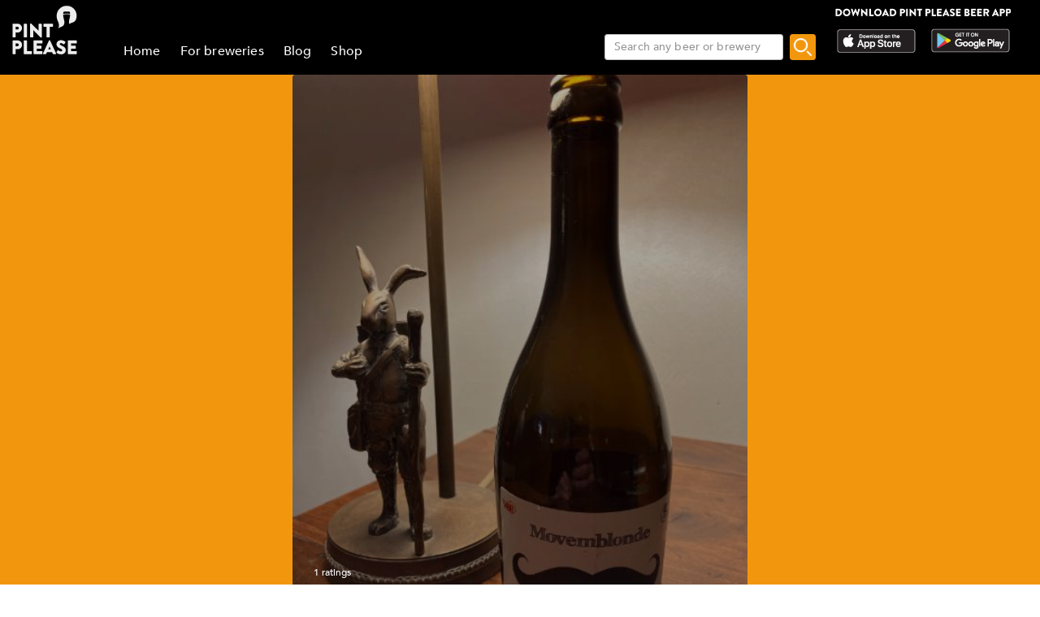

--- FILE ---
content_type: text/html; charset=utf-8
request_url: https://www.pintplease.com/en/beer/307431/movemblonde
body_size: 13720
content:
<!DOCTYPE html><html lang=en-US dir=ltr env="prod" denv="prod"><head><title>Movemblonde 4.7% - BNL - Brasserie Naturelle Des Landes - Pint Please</title><meta http-equiv="Content-Type" content="text/html; charset=UTF-8" data-qmeta="equiv"><meta name="keywords" content="Movemblonde 4.7%, BNL - Brasserie Naturelle Des Landes, Pale Lager" data-qmeta="keywords"><meta property="og:title" content="Movemblonde 4.7% - BNL - Brasserie Naturelle Des Landes" data-qmeta="og:title"><meta name="twitter:title" content="Movemblonde 4.7% - BNL - Brasserie Naturelle Des Landes" data-qmeta="twitter:title"><meta name="title" content="Movemblonde 4.7% - BNL - Brasserie Naturelle Des Landes" data-qmeta="title"><meta property="og:image" content="https://pintplease.s3.eu-west-1.amazonaws.com/beer/profile/movemblonde_307431-146218169.jpeg" data-qmeta="og:image"><meta name="twitter:image:src" content="https://pintplease.s3.eu-west-1.amazonaws.com/beer/profile/movemblonde_307431-146218169.jpeg" data-qmeta="twitter:image:src"><meta name="description" content="Movemblonde, BNL - Brasserie Naturelle Des Landes, 4.7%, Pale Lager. Has a rating of 3.2 out of 5 in Pint Please with 1 ratings and reviews." data-qmeta="description"><meta name="apple-itunes-app" content="app-id=833522363" data-qmeta="apple-itunes-app"><meta property="og:description" content="Movemblonde, BNL - Brasserie Naturelle Des Landes, 4.7%, Pale Lager. Has a rating of 3.2 out of 5 in Pint Please with 1 ratings and reviews." data-qmeta="og:description"><meta name="twitter:description" content="Movemblonde, BNL - Brasserie Naturelle Des Landes, 4.7%, Pale Lager. Has a rating of 3.2 out of 5 in Pint Please with 1 ratings and reviews." data-qmeta="twitter:description"><meta name="DC.subject" content="Movemblonde, BNL - Brasserie Naturelle Des Landes, 4.7%, Pale Lager. Has a rating of 3.2 out of 5 in Pint Please with 1 ratings and reviews." data-qmeta="DC.subject"><meta name="twitter:card" content="summary" data-qmeta="twitter:card"><meta name="twitter:site" content="@pintpleaseapp" data-qmeta="twitter:site"><meta name="twitter:domain" content="pintplease.com" data-qmeta="twitter:domain"><meta name="twitter:app:name:iphone" content="Pint Please" data-qmeta="twitter:app:name:iphone"><meta name="twitter:app:name:android" content="Pint Please" data-qmeta="twitter:app:name:android"><meta name="twitter:app:id:iphone" content="833522363" data-qmeta="twitter:app:id:iphone"><meta name="twitter:app:id:googleplay" content="pintplease.com.pintplease" data-qmeta="twitter:app:id:googleplay"><meta name="og:site_name" content="Pint Please" data-qmeta="og:site_name"><meta name="author" content="The Pint Please Team" data-qmeta="author"><meta name="Copyright" content="Copyright Pint Please 2022. All Rights Reserved." data-qmeta="Copyright"><meta name="DC.title" content="Pint Please" data-qmeta="DC.title"><meta name="DC.creator" content="The Pint Please Team" data-qmeta="DC.creator"><meta property="og:type" content="website" data-qmeta="og:type"><link rel="canonical" href="https://pintplease.com/en/beer/307431/movemblonde" data-qmeta="canonical"><script type="application/ld+json" data-qmeta="ldJson">{"@context":"http://schema.org","@type":"Product","name":"Movemblonde","image":"https://pintplease.s3.eu-west-1.amazonaws.com/beer/profile/movemblonde_307431-146218169.jpeg","description":"Movemblonde, BNL - Brasserie Naturelle Des Landes, 4.7%, Pale Lager. Has a rating of 3.2 out of 5 in Pint Please with 1 ratings and reviews.","brand":{"@type":"Brand","name":"BNL - Brasserie Naturelle Des Landes"},"aggregateRating":{"@type":"AggregateRating","ratingValue":"3.2","reviewCount":"1"}}</script><base href=/ ><title>Pint Please</title><meta charset=utf-8><meta name=format-detection content="telephone=no"><meta name=msapplication-tap-highlight content=no><meta name=viewport content="user-scalable=no,initial-scale=1,maximum-scale=1,minimum-scale=1,width=device-width"><link rel=icon type=image/ico href=favicon.ico><link rel=icon type=image/png sizes=128x128 href=favicon-128x128.png><link rel=icon type=image/png sizes=96x96 href=favicon-96x96.png><link rel=icon type=image/png sizes=32x32 href=favicon-32x32.png><link rel=icon type=image/png sizes=16x16 href=favicon-16x16.png> <link rel="stylesheet" href="/css/vendor.3f9f2758.css"><link rel="stylesheet" href="/css/app.e57e5ac2.css"><link rel="stylesheet" href="/css/248.8ab2a5e6.css"><link rel="stylesheet" href="/css/430.4131d208.css"></head><body class="desktop no-touch body--light" data-server-rendered><script id="qmeta-init">window.__Q_META__={"title":"Movemblonde 4.7% - BNL - Brasserie Naturelle Des Landes - Pint Please","meta":{"equiv":{"http-equiv":"Content-Type","content":"text/html; charset=UTF-8"},"keywords":{"name":"keywords","content":"Movemblonde 4.7%, BNL - Brasserie Naturelle Des Landes, Pale Lager"},"og:title":{"property":"og:title","content":"Movemblonde 4.7% - BNL - Brasserie Naturelle Des Landes"},"twitter:title":{"name":"twitter:title","content":"Movemblonde 4.7% - BNL - Brasserie Naturelle Des Landes"},"title":{"name":"title","content":"Movemblonde 4.7% - BNL - Brasserie Naturelle Des Landes"},"og:image":{"property":"og:image","content":"https://pintplease.s3.eu-west-1.amazonaws.com/beer/profile/movemblonde_307431-146218169.jpeg"},"twitter:image:src":{"name":"twitter:image:src","content":"https://pintplease.s3.eu-west-1.amazonaws.com/beer/profile/movemblonde_307431-146218169.jpeg"},"description":{"name":"description","content":"Movemblonde, BNL - Brasserie Naturelle Des Landes, 4.7%, Pale Lager. Has a rating of 3.2 out of 5 in Pint Please with 1 ratings and reviews."},"apple-itunes-app":{"name":"apple-itunes-app","content":"app-id=833522363"},"og:description":{"property":"og:description","content":"Movemblonde, BNL - Brasserie Naturelle Des Landes, 4.7%, Pale Lager. Has a rating of 3.2 out of 5 in Pint Please with 1 ratings and reviews."},"twitter:description":{"name":"twitter:description","content":"Movemblonde, BNL - Brasserie Naturelle Des Landes, 4.7%, Pale Lager. Has a rating of 3.2 out of 5 in Pint Please with 1 ratings and reviews."},"DC.subject":{"name":"DC.subject","content":"Movemblonde, BNL - Brasserie Naturelle Des Landes, 4.7%, Pale Lager. Has a rating of 3.2 out of 5 in Pint Please with 1 ratings and reviews."},"twitter:card":{"name":"twitter:card","content":"summary"},"twitter:site":{"name":"twitter:site","content":"@pintpleaseapp"},"twitter:domain":{"name":"twitter:domain","content":"pintplease.com"},"twitter:app:name:iphone":{"name":"twitter:app:name:iphone","content":"Pint Please"},"twitter:app:name:android":{"name":"twitter:app:name:android","content":"Pint Please"},"twitter:app:id:iphone":{"name":"twitter:app:id:iphone","content":"833522363"},"twitter:app:id:googleplay":{"name":"twitter:app:id:googleplay","content":"pintplease.com.pintplease"},"og:site_name":{"name":"og:site_name","content":"Pint Please"},"author":{"name":"author","content":"The Pint Please Team"},"Copyright":{"name":"Copyright","content":"Copyright Pint Please 2022. All Rights Reserved."},"DC.title":{"name":"DC.title","content":"Pint Please"},"DC.creator":{"name":"DC.creator","content":"The Pint Please Team"},"og:type":{"property":"og:type","content":"website"}},"link":{"canonical":{"rel":"canonical","href":"https://pintplease.com/en/beer/307431/movemblonde"}},"htmlAttr":{"env":"prod","denv":"prod"},"bodyAttr":{},"script":{"ldJson":{"type":"application/ld+json","innerHTML":"{\"@context\":\"http://schema.org\",\"@type\":\"Product\",\"name\":\"Movemblonde\",\"image\":\"https://pintplease.s3.eu-west-1.amazonaws.com/beer/profile/movemblonde_307431-146218169.jpeg\",\"description\":\"Movemblonde, BNL - Brasserie Naturelle Des Landes, 4.7%, Pale Lager. Has a rating of 3.2 out of 5 in Pint Please with 1 ratings and reviews.\",\"brand\":{\"@type\":\"Brand\",\"name\":\"BNL - Brasserie Naturelle Des Landes\"},\"aggregateRating\":{\"@type\":\"AggregateRating\",\"ratingValue\":\"3.2\",\"reviewCount\":\"1\"}}"}}}</script> <div id=q-app><div class="q-layout q-layout--standard" style="min-height:0px;" tabindex="-1"><!----><!----><header class="q-header q-layout__section--marginal fixed-top header bg-black text-white" style="" data-v-f8ee2c96><div data-v-f8ee2c96><div class="q-toolbar row no-wrap items-center" data-v-f8ee2c96><div class="col col-5" data-v-f8ee2c96><a href="/" class="margin_1_and_half_left toolbarTitleMobile" data-v-f8ee2c96><img class="PpLogoHeaderSmall" src="[data-uri]" alt="Pint Please Logo" data-v-f8ee2c96></a></div><div class="col col-6" data-v-f8ee2c96><div class="StoreLogoRowSmall toolbarTitleMobile" data-v-f8ee2c96><a href="https://apps.apple.com/fi/app/pint-please/id833522363" target="_blank" class="StoreLink AppStoreLink" data-v-f8ee2c96><img class="storeLogoSmall" src="[data-uri]" alt="Apple app store logo" data-v-f8ee2c96></a><a href="https://play.google.com/store/apps/details?id=pintplease.com.pintplease" target="_blank" class="StoreLink PlayStoreLink" data-v-f8ee2c96><img class="storeLogoSmall" src="[data-uri]" alt="Google play store logo" data-v-f8ee2c96></a></div></div><div class="col col-1" data-v-f8ee2c96><button class="q-btn q-btn-item non-selectable no-outline q-btn--flat q-btn--round q-btn--actionable q-focusable q-hoverable q-btn--dense" style="" tabindex="0" type="button" data-v-f8ee2c96><span class="q-focus-helper"></span><span class="q-btn__content text-center col items-center q-anchor--skip justify-center row"><span class="q-icon" style="" aria-hidden="true" role="img"><img src="[data-uri]"></span><!----></span></button></div></div><div class="q-toolbar row no-wrap items-center" data-v-f8ee2c96><div class="col col-12" data-v-f8ee2c96><div class="searchContainer searchContainerMobile" data-v-f8ee2c96><label class="q-field row no-wrap items-start q-field--outlined q-input q-field--float q-field--dense searchBoxMobile" style="" for="f_4a87ba45-d999-42a9-ac5d-ee40b026e34e" data-v-f8ee2c96><!----><div class="q-field__inner relative-position col self-stretch"><div class="q-field__control relative-position row no-wrap bg-white" tabindex="-1"><div class="q-field__control-container col relative-position row no-wrap q-anchor--skip"><input class="q-field__native q-placeholder searchBoxInput" style="" tabindex="0" placeholder="Search any beer or brewery" id="f_4a87ba45-d999-42a9-ac5d-ee40b026e34e" type="search" value><!----></div></div><!----></div><!----></label><button class="q-btn q-btn-item non-selectable no-outline q-btn--flat q-btn--rectangle q-btn--actionable q-focusable q-hoverable searchButtonMobile" style="font-size:8px;padding:0px;min-width:0;min-height:0;" tabindex="0" type="button" data-v-f8ee2c96><span class="q-focus-helper"></span><span class="q-btn__content text-center col items-center q-anchor--skip justify-center row"><img class="searchIcon" src="[data-uri]" alt="Search" data-v-f8ee2c96></span></button></div></div></div></div><!----></header><div class="q-page-container" style="padding-top:92px;"><main class="q-page mainPage row justify-center" style="min-height:calc(100vh - 92px);" data-v-f81330b6 data-v-24ff51a5><div class="col col-md-7 mainColumn" data-v-24ff51a5><!--[--><div class="imageContainer" data-v-f81330b6 data-v-179d4adf><div class="background gradient" data-v-179d4adf data-v-6898ed36><img src="https://pintplease.s3.eu-west-1.amazonaws.com/beer/profile/movemblonde_307431-146218169.jpeg" loading="lazy" class="dimmedImage domainImage roundedEdges" alt="Movemblonde 4.7%, BNL - Brasserie Naturelle Des Landes, France" data-v-6898ed36></div><div class="imageOverlay" data-v-179d4adf><!--[--><div class="ProfileDetailsContainer" data-v-f81330b6><div class="ProfileRatingAmount" data-v-f81330b6>1 ratings</div><!----><div class="profileGeneralMarginTop ProfileName" data-v-f81330b6>Movemblonde</div><div class="ProfileABVStyle" data-v-f81330b6>4.7% Pale Lager</div><div data-v-f81330b6><a class="ProfileBrewery" href="/en/brewery/20628/bnl_brasserie_naturelle_des_landes" data-v-f81330b6>BNL - Brasserie Naturelle Des Landes (France)</a></div></div><!--]--></div></div><div class="SideMarginDesktop SideMarginMobile" data-v-f81330b6><div class="margin_1_and_half_top" data-v-f81330b6><div data-v-f81330b6 data-v-fd14e39a><!--[--><!--]--></div><div class="margin_1_and_half_top margin_1_and_half_bottom GeneralBodyText" data-v-f81330b6></div><div class="margin_1_and_half_top GeneralBodyText" data-v-f81330b6><div class="beerDetailsRow" data-v-f81330b6><img src="[data-uri]" class="beerDetailsImage" data-v-f81330b6><div class="beerDetailsText" data-v-f81330b6><span class="AttributeTitle" data-v-f81330b6>IBU:</span> <span class="AttributeContent" data-v-f81330b6>18</span></div></div><!----><!----><!----><!----><!----><!----></div><div data-v-f81330b6><a href target="_blank" class="margin_1_and_half_top" data-v-f81330b6 data-v-d787fa26><img class="bannerImage downloadBanner" src="https://s3-eu-west-1.amazonaws.com/pintplease/banner/group/pintplease_download_banner_2.jpg" data-v-d787fa26></a><h4 class="margin_1_and_half_top ListHeader" data-v-f81330b6>Reviews</h4><!--[--><div data-v-f81330b6><div class="PostMain" rel="ugc" data-v-f81330b6 data-v-33ab74ba><div class="row PostDetailsRow" data-v-33ab74ba><div class="col userImageCol" data-v-33ab74ba><img class="RoundedUserImage" src="https://pintplease.s3.eu-west-1.amazonaws.com/user/defaults/timeline/user_avatar_default_graphic.png" alt="Post author: Lemangoulé" data-v-33ab74ba></div><div class="col userPlaceCol vertical-middle" data-v-33ab74ba><div class="PostUserName" data-v-33ab74ba>Lemangoulé</div><span class="PostPlace" data-v-33ab74ba>@ V and B Biscarrosse</span></div><div class="col-3 timeCol" data-v-33ab74ba><span class="PostTime" data-v-33ab74ba>3 years ago</span></div></div><!----><div class="row PostDetailsRow" data-v-33ab74ba><div class="col starRatingMargin" data-v-33ab74ba><div class="starRatingMainContainer starRating" data-v-33ab74ba data-v-c9d28786><div class="ratingContainer" style="height:16px;max-width:80px;" data-v-c9d28786><div class="ratingBar" style="height:16px;width:80px;background-size:16px 16px;" data-v-c9d28786><div class="rating" style="height:16px;width:74%;background-size:16px 16px;" data-v-c9d28786></div></div></div><div class="PostUserRating" data-v-c9d28786>3.7</div></div></div></div><div class="row PostDetailsRow" data-v-33ab74ba><div data-v-33ab74ba><div class="PostUserWrittenReview ReviewText" data-v-33ab74ba>Une blonde très sympa. Légère amertume</div></div></div><div class="row PostDetailsRow" data-v-33ab74ba><div class="col" data-v-33ab74ba><hr class="q-separator q-separator--horizontal" style="" aria-orientation="horizontal" data-v-33ab74ba></div></div></div></div><!--]--><!----></div></div></div><!--]--></div></main></div><footer class="q-footer q-layout__section--marginal absolute-bottom bg-black text-white" style="" data-v-7540d5df><!----><div class="q-toolbar row no-wrap items-center justify-center" data-v-7540d5df><img class="PpLogo" width="117" height="35" src="[data-uri]" alt="Pint Please Logo" data-v-7540d5df></div></footer></div></div><script>window.__INITIAL_STATE__={"beer":{"beers":{"307431":{"id":307431,"meta":{"time":1768885585,"status":"ok"},"name":"Movemblonde","alcohol_content":4.7,"average_rating":3.2,"description":null,"date_created":1671821037,"last_updated":1671821038,"ibu":18,"category":0,"hops":null,"malts":null,"tags":null,"glutenFree":false,"organic":false,"unfiltered":false,"barrelAged":false,"flags":0,"brewery_id":20628,"brewery_name":"BNL - Brasserie Naturelle Des Landes","beer_type_id":22,"beer_type_name":"Pale Lager","country_id":76,"country_name":"France","default_image_id":1723149,"image_name":"movemblonde_307431-146218169.jpeg","review_count":1,"rating_count":1,"stickers":[],"posts":[{"id":5379327,"time":1671821116650,"rating":3.7,"place_id":28912,"author_id":65370,"country_id":76,"image_name":null,"place_name":"V and B Biscarrosse","author_name":"Lemangoulé","language_id":5,"review_text":"Une blonde très sympa. Légère amertume","author_image_name":null,"beer_id":307431,"beer_name":"Movemblonde","beer_image_name":"movemblonde_307431-146218169.jpeg","country_name":"France","beer_alcohol_content":4.7,"beer_average_rating":3.2,"beer_type_name":"Pale Lager","timeAsDate":"3 years ago"}],"error":"","brewery_url":"\u002Fen\u002Fbrewery\u002F20628\u002Fbnl_brasserie_naturelle_des_landes","brewery_link_name":"BNL - Brasserie Naturelle Des Landes (France)"}},"lang":"en","errorCode":"","redirectId":-1},"brewery":{"breweries":{},"lang":"en","errorCode":"","redirectId":-1},"search":{"loading":false,"notFound":false,"domain":"beer","searchString":"","beerResults":{},"breweryResults":{},"errorCode":""}};var currentScript=document.currentScript;currentScript.parentNode.removeChild(currentScript)</script><script src="/js/vendor.8f4146bb.js" defer></script><script src="/js/248.4469ee6c.js" defer></script><script src="/js/430.12c8768e.js" defer></script><script src="/js/chunk-common.c42ae3c4.js" defer></script><script src="/js/app.7f0c7689.js" defer></script> </body></html>